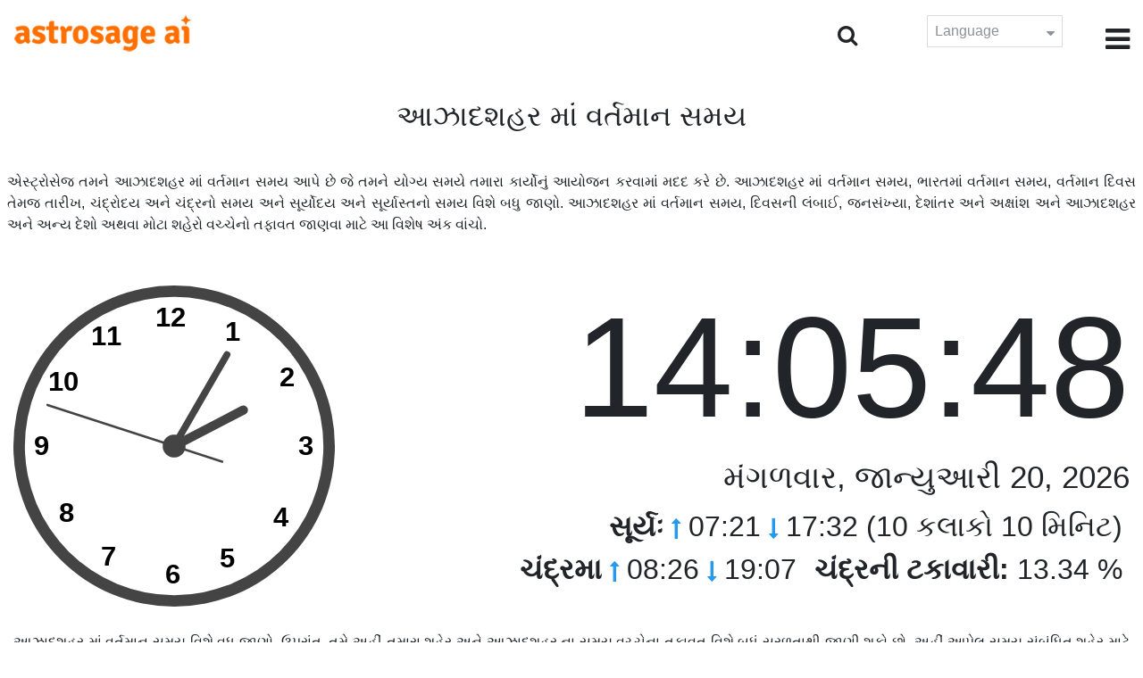

--- FILE ---
content_type: text/html;charset=UTF-8
request_url: https://time.astrosage.com/time/azadshahr?language=gu
body_size: 6672
content:







<!DOCTYPE html>
<html>
<head>




<meta charset="UTF-8">
<meta name="viewport" content="width=device-width, initial-scale=1">
<link rel="amphtml" href="https://time.astrosage.com/time/azadshahr?view=amp&language=gu"/>
<title>આઝાદશહર અત્યારે સમય: આઝાદશહર માં વર્તમાન સમય</title>
<meta name="description" content="હવે જાણો સચોટ આઝાદશહર સમય - Iran.  આઝાદશહર વર્તમાન સમય,  આઝાદશહર માં પ્રાર્થનાનો સમય, સૂર્યોદય અને સૂર્યાસ્ત, ચંદ્રોદય અને ચંદ્રાસ્ત, મોસમ, એરીયા કોડ, સમય ઝોન અને DST વિશે વિગતો મેળવો." />
<meta name="keywords" content="આઝાદશહર સમય, આઝાદશહર અત્યારનો સમય, આઝાદશહર નો વર્તમાન સમય, અત્યારે  આઝાદશહર  નો સમય" />

<link rel="icon" href="/favicon.ico?v=2" type="image/x-icon" />
<link rel="stylesheet" href="/css/bootstrap.min.css">
<link rel="stylesheet" href="https://cdnjs.cloudflare.com/ajax/libs/font-awesome/4.7.0/css/font-awesome.min.css">
<link type="text/css" rel="stylesheet" href="/css/jquery.autocomplete.css" />
<link rel="stylesheet" href="/css/clock.css">
<link rel="stylesheet" href="/css/app.css">
<link rel="stylesheet" href="/css/style.css">

<script type='text/javascript'	src='/js/jquery.min.js'></script>

</head>
<body>

	


<header class="header">  
	<div class="container-fluid">
            <div class="row">
            <div class="col-md-3 col-sm-2 col-3"> 
                  <div class="logo">
                  <a href="https://www.astrosage.com">
                     <img src="https://www.astrosage.com/images/logo-lg.png" alt="logo" />
                     </a>
                  </div>
               </div>
               <div class="col-md-9 col-sm-10 col-9"> 
               <div class="serch-test">
               
                <input type="hidden" id="jsurl" value="time">
                <input type="hidden" id="lang" value="gu">
                <div class="search-icon">
                  <form class="search-form" role="search" >
                    <div class="form-group call-class pull-right" id="search-id">
                   
                      <input type="text" class="form-control form-set" placeholder="શોધો ..." name="searchBox" id="searchBox" required>
                      <input type="hidden" name="language" value="gu">
                      <button type="submit" class="form-control from-class form-control-submit">જુઓ</button>
                      <span class="search-label"><i class="fa fa-search"></i></span>
                    </div>
                  </form>
                  </div> 
                  
                  </div>
               <div class="lang-dwn">
                <div class="langset"><span class="p-r">Language <i class="fa fa-caret-down" aria-hidden="true"></i></span></div>
                <ul class="langdrp">
                 
                 
                 
                 
                 
                 
                 
                 
                 
                 
                 
                 
                    <li> <a href="/time/azadshahr?language=en" title="English">English</a></li>
                  	<li> <a href="/time/azadshahr?language=hi" title="हिंदी">हिंदी</a></li>
                  	<li> <a href="/time/azadshahr?language=ta" title="Tamil">தமிழ்</a></li>
                  	<li> <a href="/time/azadshahr?language=te" title="Telugu">తెలుగు</a></li>
                  	<li> <a href="/time/azadshahr?language=ka" title="Kannada">ಕನ್ನಡ</a></li>
                  	<li> <a href="/time/azadshahr?language=ml" title="Malayalam">മലയാളം</a></li>
                  	<li> <a href="/time/azadshahr?language=gu" title="Gujarati">ગુજરાતી</a></li>
                  	<li> <a href="/time/azadshahr?language=mr" title="Marathi">मराठी</a></li>
                  	<li> <a href="/time/azadshahr?language=bn" title="Bengali">বাংলা</a></li>
                </ul>
                </div>
               <div class="menu-bar">
                  <div class="menu-icon"><i class="fa fa-bars" aria-hidden="true"></i></div>
                  <div class="menu-nav"> 
                  <ul> 
                  <div class="close-icon"> <i class="fa fa-times" aria-hidden="true"></i> </div>
                  <div class="fdg"> 
	                  <li> <a href="/?language=gu"> હોમ </a></li>
					  <li> <a href="https://www.astrosage.com/2026/horoscope-2026.asp">Horoscope 2026</a></li>
                  	  <li> <a href="https://www.astrosage.com/2026/rashifal-2026.asp">Rashifal 2026</a></li>
	                  <li> <a href="/holidays?language=gu">રજાઓ</a></li>
	                  <li> <a href="/calendar?language=gu">કલેેન્ડર</a></li>
	                  <li> <a href="/calendar/monthly?language=gu">માસિક કલેન્ડર</a></li>
                  </div>
                  <div class="fdg">
                  	<li> <a href="https://www.astrosage.com">AstroSage</a></li>
                  	<li> <a href="https://varta.astrosage.com/talk-to-astrologers">Talk to Astrologer</a></li>                 
                  	<li> <a href="https://panchang.astrosage.com/calendars/indiancalendar?date=2026&language=en">Calendar 2026</a></li>
                  </div>
                  </ul>
                  </div>
                  </div>
               </div>
               
            </div>
         </div>
</header>
  <script>
$(document).ready(function(){
  $(".langset").click(function(){
    $(".langdrp").slideToggle();
  });
});
</script>           
               

	<section class="time-section">
		<div class="container-fluid">
			
<script type="text/javascript">
	
    function updateClock() {
        
    	var temp = parseInt($("#timeval").val());
		var tempoffset = parseInt($("#timeoffset").val());
		
        var timeDate = getRunningDate(temp, tempoffset);
        
        var timetime = getTimeFromCompleteDate(timeDate, true);
            $("#clockdiv").text(timetime);
            $("#datediv").text(getDateFromCompleteDate(timeDate));
            $("#clockdivFull").text(timetime);
            $("#datedivFull").text(getDateFromCompleteDate(timeDate));

            //calculate angle
            var d, h, m, s;
            var d = timetime.split(":");

            if(d[2] == "59")
           	{
            	//updateCitiesClock();
            	$("#block1").load(" #block1 > *");
           	}
            h = 30 * ((d[0] % 12) + d[1] / 60);
            m = 6 * d[1];
            s = 6 * d[2];

            //move hands
            setAttr('h-hand', h);
            setAttr('m-hand', m);
            setAttr('s-hand', s);
            setAttr('s-tail', s + 180);

            //display time
            h = d[0];
            m = d[1];
            s = d[2];

            if (h >= 12) {
                setText('suffix', 'PM');
            } else {
                setText('suffix', 'AM');
            }

            if (h != 12) {
                h %= 12;
            }

            //setText('sec', s);
           // setText('min', m);
           // setText('hr', h);
            
            temp = parseInt(temp)+1000;
            $("#timeval").val(temp);
        }

        function setAttr(id, val) {
            var v = 'rotate(' + val + ', 70, 70)';
            document.getElementById(id).setAttribute('transform', v);
        }

    $(function () {
        updateClock();
        setInterval(updateClock, 1000);
    });
	
</script>
<input type="hidden" name="timeval" id="timeval" value="1768905345689"/>
<input type="hidden" name="timeoffset" id="timeoffset" value="12600000"/>

<div class="cityNames">
	<h1 class="text-center">આઝાદશહર માં વર્તમાન સમય</h1>
</div>

<div class="row">

	<div class="text-justify mb-5 p-2">
		એસ્ટ્રોસેજ તમને આઝાદશહર માં વર્તમાન સમય આપે છે જે તમને યોગ્ય સમયે તમારા કાર્યોનું આયોજન કરવામાં મદદ કરે છે. આઝાદશહર માં વર્તમાન સમય, ભારતમાં વર્તમાન સમય, વર્તમાન દિવસ તેમજ તારીખ, ચંદ્રોદય અને ચંદ્રનો સમય અને સૂર્યોદય અને સૂર્યાસ્તનો સમય વિશે બધુ જાણો. આઝાદશહર માં વર્તમાન સમય, દિવસની લંબાઈ, જનસંખ્યા, દેશાંતર અને અક્ષાંશ અને આઝાદશહર અને અન્ય દેશો અથવા મોટા શહેરો વચ્ચેનો તફાવત જાણવા માટે આ વિશેષ અંક વાંચો. 
	</div>

   <div class="col-sm-4 clockshowcenter">
      <div class="clock-img" data-toggle="modal" data-target="#openDgClock">      
		<div class="analog-clock">
            <svg width="360" height="360" viewBox="0 0 140 140">
                <circle id="clock-face" cx="70" cy="70" r="65" />                
                <line id="h-hand" x1="70" y1="70" x2="70" y2="36" />
                <line id="m-hand" x1="70" y1="70" x2="70" y2="24" />
                <line id="s-hand" x1="70" y1="70" x2="70" y2="12" />
                <line id="s-tail" x1="70" y1="70" x2="70" y2="48" />    
                
                <circle id="clock-m" cx="70" cy="70" r="5" />                
                
                <text x="62" y="18">12</text>
                <text x="34" y="26">11</text>
                <text x="15" y="46">10</text>
                <text x="9" y="74">9</text>                
                <text x="20" y="103">8</text>
                <text x="38" y="122">7</text>
                <text x="66" y="130">6</text>                
                <text x="90" y="123">5</text>
                <text x="113" y="105">4</text>
                <text x="124" y="74">3</text>
                <text x="116" y="44">2</text>
                <text x="92" y="24">1</text>
               
            </svg>
            
        </div>
       </div>
       </div>
       
        <div class="col-sm-8">
             <div class="digital-time">
                <div id="clockdiv" class="dt-clock"></div>
               <h4 id="datediv"> </h4>                                     
                <div class="re-state">
                   <ul>
                      <li><b>સૂર્યઃ</b> <i class="fa fa-long-arrow-up" aria-hidden="true"></i> 07:21  <i class="fa fa-long-arrow-down" aria-hidden="true"></i> 17:32 (10 કલાકો 10 મિનિટ)  </li>
                      <li><b>ચંદ્રમા</b> <i class="fa fa-long-arrow-up" aria-hidden="true"></i> 08:26  <i class="fa fa-long-arrow-down" aria-hidden="true"></i> 19:07  </li>
                      <li><b>ચંદ્રની ટકાવારી:</b> 13.34 %  </li>
                   </ul>
                </div>
             </div>
          </div>
          
         <div class="modal model-css fade" id="openDgClock" tabindex="-1" role="dialog" aria-labelledby="myModalLabel" aria-hidden="true">
         <div class="modal-dialog model-full-width">
            <div class="modal-content modal-content-one">
               <div class="modal-header">
                  <header class="header">
                     <div class="row">
                        <div class="col">
                           <div class="logo">
                              <a href="/"><img src="/images/logo-lg.png" alt="logo" /></a>
                           </div>
                        </div>
                        <div class="col">
                           <button type="button" class="close" data-dismiss="modal"><i class="fa fa-close fa-1x"></i></button>
                        </div>
                     </div>
                  </header>
               </div>
               <div class="modal-body">
                <div class="digital-time">
                  <div id="clockdivFull" class="dt-clock"></div>
                   <h4 id="datedivFull"> </h4>    
                  </div>
               </div>
            </div>
         </div>
      </div>   
</div>
      
<div class="mb-4 text-justify mt-4">
	આઝાદશહર માં વર્તમાન સમય વિશે વધુ જાણો. ઉપરાંત, તમે અહીં તમારા શહેર અને આઝાદશહર ના સમય વચ્ચેના તફાવત વિશે બધું સરળતાથી જાણી શકો છો. અહીં આપેલ સમય સંબંધિત શહેર માટે સચોટ છે અને વિશ્વસનીય સાધનોનો ઉપયોગ કરીને ગણતરી કરવામાં આવી છે. આ સાથે, અહીં યોગ્ય માહિતી પણ આપવામાં આવી રહી છે કે આઝાદશહર સમયની ગણતરી કરતી વખતે ડીએસટી અથવા ડે લાઈટ સેવિંગ ટાઈમ માન્ય થાય છે કે નહીં. આ પૃષ્ઠ આઝાદશહર દ્વારા અવલોકન કરાયેલ સમય ક્ષેત્ર પર પણ પ્રકાશ પાડે છે.
</div>

		</div>
		<div id="block1">
			
<script type="text/javascript">
	function updateCitiesClock()
	{
		var temp = parseInt($("#timeval").val());
		
		
		var timeDate = getRunningDate(temp, parseInt('3600000'));
        //alert(timeDate);
        var timetime = getTimeFromCompleteDate(timeDate, false);
        $("#tz_0").text(timetime);
		
		
		var timeDate = getRunningDate(temp, parseInt('-21600000'));
        //alert(timeDate);
        var timetime = getTimeFromCompleteDate(timeDate, false);
        $("#tz_1").text(timetime);
		
		
		var timeDate = getRunningDate(temp, parseInt('0'));
        //alert(timeDate);
        var timetime = getTimeFromCompleteDate(timeDate, false);
        $("#tz_2").text(timetime);
		
		
		var timeDate = getRunningDate(temp, parseInt('19800000'));
        //alert(timeDate);
        var timetime = getTimeFromCompleteDate(timeDate, false);
        $("#tz_3").text(timetime);
		
		
		var timeDate = getRunningDate(temp, parseInt('10800000'));
        //alert(timeDate);
        var timetime = getTimeFromCompleteDate(timeDate, false);
        $("#tz_4").text(timetime);
		
		
		var timeDate = getRunningDate(temp, parseInt('28800000'));
        //alert(timeDate);
        var timetime = getTimeFromCompleteDate(timeDate, false);
        $("#tz_5").text(timetime);
		
		
	}
	
</script>

<section class="city-section bg-blue">
         <div class="container-fluid">
            <div class="row">
               <div class="col-sm-12">
                  <h2> અન્ય શહેરોમાં સમય </h2>
                  <div class="city-box">
                  
                  
                     <div class="w-16-box">
                        <a href="/time/paris;jsessionid=67D542C9B0ADE990B511F132ED60F9E0?language=gu">
                           <div class="box-size">
                              <h5> Paris </h5>
                              <p id="tz_0"> 11:35</p>
                           </div>
                        </a>
                     </div>
                     
                     
                     <div class="w-16-box">
                        <a href="/time/chicago;jsessionid=67D542C9B0ADE990B511F132ED60F9E0?language=gu">
                           <div class="box-size">
                              <h5> Chicago </h5>
                              <p id="tz_1"> 04:35</p>
                           </div>
                        </a>
                     </div>
                     
                     
                     <div class="w-16-box">
                        <a href="/time/london;jsessionid=67D542C9B0ADE990B511F132ED60F9E0?language=gu">
                           <div class="box-size">
                              <h5> London </h5>
                              <p id="tz_2"> 10:35</p>
                           </div>
                        </a>
                     </div>
                     
                     
                     <div class="w-16-box">
                        <a href="/time/delhi;jsessionid=67D542C9B0ADE990B511F132ED60F9E0?language=gu">
                           <div class="box-size">
                              <h5> Delhi </h5>
                              <p id="tz_3"> 16:05</p>
                           </div>
                        </a>
                     </div>
                     
                     
                     <div class="w-16-box">
                        <a href="/time/moscow;jsessionid=67D542C9B0ADE990B511F132ED60F9E0?language=gu">
                           <div class="box-size">
                              <h5> Moscow </h5>
                              <p id="tz_4"> 13:35</p>
                           </div>
                        </a>
                     </div>
                     
                     
                     <div class="w-16-box">
                        <a href="/time/beijing;jsessionid=67D542C9B0ADE990B511F132ED60F9E0?language=gu">
                           <div class="box-size">
                              <h5> Beijing </h5>
                              <p id="tz_5"> 18:35</p>
                           </div>
                        </a>
                     </div>
                     
                     
                     
                  </div>
               </div>
            </div>
         </div>
      </section>
		</div>
		

<section class="weather-section bg-white">
         <div class="container-fluid">
            <div class="row">
               <div class="col-sm-4">
                  <div class="wt-situation text-center">
                     <div class="wt-w"> <a href="/weather/azadshahr?language=gu">મૌસમ</a></div>
                     <div class="wt-n"> -3°C </div>
                     <div class="wt-c text-capitalize"> mist  </div>
                     <div class="wt-sn"> -3 / -3&nbsp;°C  </div>
                  </div>
               </div>
               <div class="col-sm-3">
                  <div class="wt-circle">
                     <div class="wt-img">
                        <img src="http://openweathermap.org/img/wn/50d@2x.png" alt="weather" />
                     </div>
                  </div>
               </div>
               <div class="col-sm-5">
                  <div class="wt-table">
                     <table>
                     
                        
                     </table>
                     
                  </div>
               </div>
            </div>
         </div>
      </section> 
		
<section class="sun-day-section bg-blue">
	<div class="container-fluid">
		<div class="row">
			<div class="col-sm-3">
				<div class="sun-sunset bg-white">
					<img src="/images/3sunrise.png" alt="sunrise" />
					<h2>સૂર્યોદય</h2>
					<p>
						07:21 <i class="fa fa-long-arrow-up"
							aria-hidden="true"></i>
					</p>
				</div>
			</div>
			<div class="col-sm-3">
				<div class="sun-sunset bg-white">
					<img src="/images/4sunset.png" alt="sunset" />
					<h2>સૂર્ય અસ્ત</h2>
					<p>
						17:32 <i class="fa fa-long-arrow-down"
							aria-hidden="true"></i>
					</p>
				</div>
			</div>
			<div class="col-sm-3">
				<div class="sun-sunset bg-white">
					<img src="/images/5day-length.png" alt="Day Length" />
					<h2>દિવસની લંબાઈ</h2>
					<p>(10 કલાકો 10 મિનિટ)</p>
				</div>
			</div>
			<div class="col-sm-3">
				<div class="sun-sunset bg-white">
					<img src="/images/moon/2.png"
						alt="Moon" />
					<h2>ચંદ્રમા 13.34 %</h2>
					<p>
						<b>ઉદય</b>: 08:26 <b>અસ્ત</b>:
						19:07
					</p>
				</div>
			</div>
		</div>
	</div>
</section>
<section class="timezone-section bg-white">
	<div class="container-fluid">
		<div class="row">
			<div class="col-sm-3">
				<div class="zt-time">
					<img src="/images/population.png" alt="Timezone" />
					<h2>આબાદી</h2>
					<p>514,102</p>
				</div>
			</div>
			<div class="col-sm-3">
				<div class="zt-time">
					<img src="/images/longitude-latitude.png" alt="Timezone" />
					<h2>રેખાંશ અક્ષાંશ</h2>
					<p>
						Longitude: <b> 48°34'E </b> &nbsp;
						Latitude: <b> 34°47'N </b>
					</p>
				</div>
			</div>
			<div class="col-sm-3">
				<div class="zt-time">
					<img src="/images/1time-zone.png" alt="Timezone" />
					<h2>સમય ક્ષેત્ર</h2>
					<p>
						IRST (Iran Standard Time) <br />
						UTC/GMT +03:30
					</p>
				</div>
			</div>
			<div class="col-sm-3">
				<div class="zt-time">
					<img src="/images/2dst.png" alt="Timezone" />
					<h2>ડે લાઇટ સેવિંગ ટાઇમ</h2>
					<p>
						Does not observe DST. <br />
					</p>
				</div>
			</div>
		</div>
	</div>
</section>
<section class="time-difference bg-blue">
	<div class="container-fluid">
		<div class="row">
			<div class="col-sm-12">
				<h2>સમય ના અંતર</h2>
				<p class="mt-50">
					આઝાદશહર થી
				</p>
			</div>
		</div>

		<div class="row">
			<div class="col-sm-12">
				<div class="diff-time">
					
					
						
						
							
							
								<div class="time-show">
							
						
						<div class="tb">
							<p>
								Los Angeles
								
									<span> <i class="fa fa-long-arrow-down"
									aria-hidden="true"></i></span>
								
							</p>
						</div>
						<div class="time-left-minus w-40">
							<div class="bg-white tm right"
								style="width:41.5%">
								-11.5 hours</div>
						</div>

						
					
						
						
							
							
								<div class="time-show">
							
						
						<div class="tb">
							<p>
								New York
								
									<span> <i class="fa fa-long-arrow-down"
									aria-hidden="true"></i></span>
								
							</p>
						</div>
						<div class="time-left-minus w-40">
							<div class="bg-white tm right"
								style="width:38.5%">
								-8.5 hours</div>
						</div>

						
					
						
						
							
							
								<div class="time-show">
							
						
						<div class="tb">
							<p>
								London
								
									<span> <i class="fa fa-long-arrow-down"
									aria-hidden="true"></i></span>
								
							</p>
						</div>
						<div class="time-left-minus w-40">
							<div class="bg-white tm right"
								style="width:33.5%">
								-3.5 hours</div>
						</div>

						
					
						
						
							
							
								<div class="time-show">
							
						
						<div class="tb">
							<p>
								UTC
								
									<span> <i class="fa fa-long-arrow-down"
									aria-hidden="true"></i></span>
								
							</p>
						</div>
						<div class="time-left-minus w-40">
							<div class="bg-white tm right"
								style="width:33.5%">
								-3.5 hours</div>
						</div>

						
					
						
						
							
							
								<div class="time-show">
							
						
						<div class="tb">
							<p>
								Istanbul
								
									<span> <i class="fa fa-long-arrow-down"
									aria-hidden="true"></i></span>
								
							</p>
						</div>
						<div class="time-left-minus w-40">
							<div class="bg-white tm right"
								style="width:30.5%">
								-0.5 hours</div>
						</div>

						
					
						
						
							
							
								<div class="time-show">
							
						
						<div class="tb">
							<p>
								Moscow
								
									<span> <i class="fa fa-long-arrow-down"
									aria-hidden="true"></i></span>
								
							</p>
						</div>
						<div class="time-left-minus w-40">
							<div class="bg-white tm right"
								style="width:30.5%">
								-0.5 hours</div>
						</div>

						
					
						
						
							
								<div class="time-show change-t">
							
							
						
						<div class="tb">
							<p>
								Dubai
								
									<span> <i class="fa fa-long-arrow-down"
									aria-hidden="true"></i></span>
								
							</p>
						</div>
						<div class="time-left-minus w-40">
							<div class="bg-white tm right"
								style="width:30.5%">
								0.5 hours</div>
						</div>

						
					
						
						
							
								<div class="time-show change-t">
							
							
						
						<div class="tb">
							<p>
								India
								
									<span> <i class="fa fa-long-arrow-down"
									aria-hidden="true"></i></span>
								
							</p>
						</div>
						<div class="time-left-minus w-40">
							<div class="bg-white tm right"
								style="width:32.0%">
								2.0 hours</div>
						</div>

						
					
						
						
							
								<div class="time-show change-t">
							
							
						
						<div class="tb">
							<p>
								Beijing
								
									<span> <i class="fa fa-long-arrow-down"
									aria-hidden="true"></i></span>
								
							</p>
						</div>
						<div class="time-left-minus w-40">
							<div class="bg-white tm right"
								style="width:34.5%">
								4.5 hours</div>
						</div>

						
					
						
						
							
								<div class="time-show change-t">
							
							
						
						<div class="tb">
							<p>
								Singapore
								
									<span> <i class="fa fa-long-arrow-down"
									aria-hidden="true"></i></span>
								
							</p>
						</div>
						<div class="time-left-minus w-40">
							<div class="bg-white tm right"
								style="width:34.5%">
								4.5 hours</div>
						</div>

						
					
						
						
							
								<div class="time-show change-t">
							
							
						
						<div class="tb">
							<p>
								Tokyo
								
									<span> <i class="fa fa-long-arrow-down"
									aria-hidden="true"></i></span>
								
							</p>
						</div>
						<div class="time-left-minus w-40">
							<div class="bg-white tm right"
								style="width:35.5%">
								5.5 hours</div>
						</div>

						
					
						
						
							
								<div class="time-show change-t">
							
							
						
						<div class="tb">
							<p>
								Sydney
								
							</p>
						</div>
						<div class="time-left-minus w-40">
							<div class="bg-white tm right"
								style="width:37.5%">
								7.5 hours</div>
						</div>

						
					
				</div>
			</div>
		</div>
	</div>
</section>

<script>
$(document).ready(function(){
    $(".change-t .time-left-minus").addClass("r-0");
    $(".change-t .time-left-minus .tm").removeClass("right").addClass("left");
});
</script> 
	</section>
	
	
<section class="large-cities bg-white">
	<div class="container-fluid">
		<h2 class="text-center">
			શીર્ષ 20 સૌથી મોટા શહેરો <br /> Iran માં
		</h2>
		<div class="row">
			<div class="col-sm-12">
				<ul class="large-twen lg-mt">
					
						<li><a href="tehran?language=gu"> Tehran </a></li>
					 
						<li><a href="mashhad?language=gu"> Mashhad </a></li>
					 
						<li><a href="esfahan?language=gu"> Esfahan </a></li>
					 
						<li><a href="karaj?language=gu"> Karaj </a></li>
					 
						<li><a href="tabriz?language=gu"> Tabriz </a></li>
					 
						<li><a href="shiraz?language=gu"> Shiraz </a></li>
					 
						<li><a href="qom?language=gu"> Qom </a></li>
					 
						<li><a href="ahvaz?language=gu"> Ahvaz </a></li>
					 
						<li><a href="kahriz?language=gu"> Kahriz </a></li>
					 
						<li><a href="kermanshah?language=gu"> Kermanshah </a></li>
					 
						<li><a href="rasht?language=gu"> Rasht </a></li>
					 
						<li><a href="kerman?language=gu"> Kerman </a></li>
					 
						<li><a href="orumiyeh?language=gu"> Orumiyeh </a></li>
					 
						<li><a href="zahedan?language=gu"> Zahedan </a></li>
					 
						<li><a href="hamadan?language=gu"> Hamadan </a></li>
					 
						<li><a href="azadshahr?language=gu"> Azadshahr </a></li>
					 
						<li><a href="arak?language=gu"> Arak </a></li>
					 
						<li><a href="yazd?language=gu"> Yazd </a></li>
					 
						<li><a href="ardabil?language=gu"> Ardabil </a></li>
					 
						<li><a href="abadan?language=gu"> Abadan </a></li>
					 
				</ul>
			</div>
		</div>
	</div>
</section>

	
<footer class="footer bg-white">
	<div class="container-fluid">
		<div class="row">
			<div class="col-sm-12 text-center">
				<a href="https://www.astrosage.com/about-us.asp">અમારા વિશે જાણો</a>	 | 	
				<a href="https://www.astrosage.com/contactUs.asp">સંપર્ક કરો </a>	| 	
				<a href="https://www.astrosage.com/terms-conditions.asp">નિયમ અને શર્તેં</a> | 			
				<a href="https://www.astrosage.com/privacy-policy.asp">ગોપનીયતા સંબંધિત નીતિ</a> 
			</div>
		</div>
		<div class="row margin-t">
		<div class="col-sm-12 text-center">
			All copyrights reserved © <script>document.write(new Date().getFullYear());</script> AstroSage.com
		</div>
		
	</div>
	</div>
</footer>
	<script type='text/javascript' src='/js/bootstrap.min.js'></script>
<script type='text/javascript' src='/js/jquery.autocomplete.js'></script>
<script type='text/javascript' src='/js/custom.js'></script>
<script type='text/javascript' src='/js/timemaster.js'></script>
<!-- Google tag (gtag.js) -->
<!-- Google tag (gtag.js) -->
<script async src="https://www.googletagmanager.com/gtag/js?id=G-85F0YCQCT4"></script>
<script>
  window.dataLayer = window.dataLayer || [];
  function gtag(){dataLayer.push(arguments);}
  gtag('js', new Date());

  gtag('config', 'G-85F0YCQCT4');
</script>
<!-- Google tag (2 gtag.js) -->
<script async src="https://www.googletagmanager.com/gtag/js?id=UA-245702-1"></script>
<script>
    window.dataLayer = window.dataLayer || [];
    function gtag() { dataLayer.push(arguments); }
    gtag('js', new Date());

    gtag('config', 'UA-245702-1');
</script>
	
	<script type="text/javascript">
		function getMonthName(timeDate) {
			//const monthNames = ["January", "February", "March", "April", "May", "June", "July", "August", "September", "October", "November", "December"];
			const monthNames = ['જાન્યુઆરી','ફેબ્રુઆરી','માર્ચ','એપ્રિલ','મે','જૂન','જુલાઈ','ઑગસ્ટ','સપ્ટેમ્બર','ઑક્ટોબર','નવેમ્બર','ડિસેમ્બર'];
			return monthNames[timeDate.getMonth()];
		}
		
		function getDayName(timeDate) {
			//const dayNames = ["Sunday", "Monday", "Tuesday", "Wednesday", "Thursday", "Friday", "Saturday"];
			const dayNames = ['રવિવાર','સોમવાર','મંગળવાર','બુધવાર','ગુરૂવાર','શુક્રવાર','શનિવાર'];
			return dayNames[timeDate.getDay()];
		}
	</script>

<script defer src="https://static.cloudflareinsights.com/beacon.min.js/vcd15cbe7772f49c399c6a5babf22c1241717689176015" integrity="sha512-ZpsOmlRQV6y907TI0dKBHq9Md29nnaEIPlkf84rnaERnq6zvWvPUqr2ft8M1aS28oN72PdrCzSjY4U6VaAw1EQ==" data-cf-beacon='{"version":"2024.11.0","token":"11b52c72f99c40a6888c6faf52ab6e6a","r":1,"server_timing":{"name":{"cfCacheStatus":true,"cfEdge":true,"cfExtPri":true,"cfL4":true,"cfOrigin":true,"cfSpeedBrain":true},"location_startswith":null}}' crossorigin="anonymous"></script>
</body>
</html>